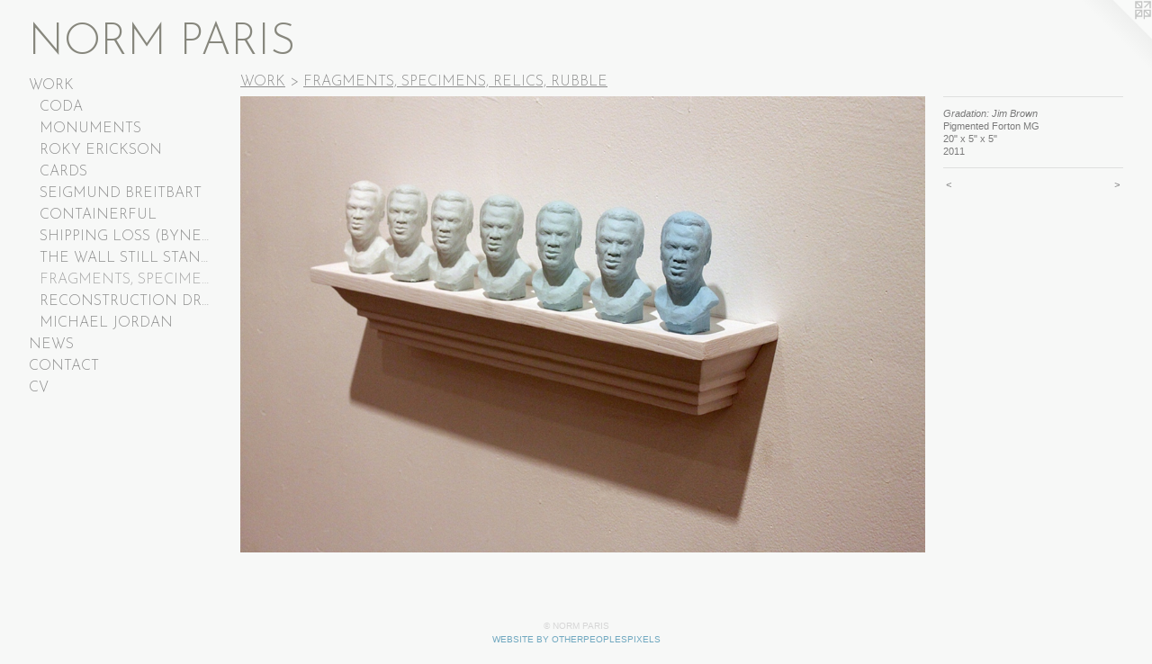

--- FILE ---
content_type: text/html;charset=utf-8
request_url: https://normparis.com/artwork/2098011-Gradation%3A%20Jim%20Brown.html
body_size: 3207
content:
<!doctype html><html class="no-js a-image mobile-title-align--center has-mobile-menu-icon--left l-generic p-artwork has-page-nav mobile-menu-align--center has-wall-text "><head><meta charset="utf-8" /><meta content="IE=edge" http-equiv="X-UA-Compatible" /><meta http-equiv="X-OPP-Site-Id" content="1492" /><meta http-equiv="X-OPP-Revision" content="464" /><meta http-equiv="X-OPP-Locke-Environment" content="production" /><meta http-equiv="X-OPP-Locke-Release" content="v0.0.141" /><title>NORM PARIS</title><link rel="canonical" href="https://normparis.com/artwork/2098011-Gradation%3a%20Jim%20Brown.html" /><meta content="website" property="og:type" /><meta property="og:url" content="https://normparis.com/artwork/2098011-Gradation%3a%20Jim%20Brown.html" /><meta property="og:title" content="Gradation: Jim Brown" /><meta content="width=device-width, initial-scale=1" name="viewport" /><link type="text/css" rel="stylesheet" href="//cdnjs.cloudflare.com/ajax/libs/normalize/3.0.2/normalize.min.css" /><link type="text/css" rel="stylesheet" media="only all" href="//maxcdn.bootstrapcdn.com/font-awesome/4.3.0/css/font-awesome.min.css" /><link type="text/css" rel="stylesheet" media="not all and (min-device-width: 600px) and (min-device-height: 600px)" href="/release/locke/production/v0.0.141/css/small.css" /><link type="text/css" rel="stylesheet" media="only all and (min-device-width: 600px) and (min-device-height: 600px)" href="/release/locke/production/v0.0.141/css/large-generic.css" /><link type="text/css" rel="stylesheet" media="not all and (min-device-width: 600px) and (min-device-height: 600px)" href="/r17660922020000000464/css/small-site.css" /><link type="text/css" rel="stylesheet" media="only all and (min-device-width: 600px) and (min-device-height: 600px)" href="/r17660922020000000464/css/large-site.css" /><link type="text/css" rel="stylesheet" media="only all and (min-device-width: 600px) and (min-device-height: 600px)" href="//fonts.googleapis.com/css?family=Josefin+Sans:300" /><link type="text/css" rel="stylesheet" media="not all and (min-device-width: 600px) and (min-device-height: 600px)" href="//fonts.googleapis.com/css?family=Josefin+Sans:300&amp;text=MENUHomeWORKSCTAV%20PI" /><script>window.OPP = window.OPP || {};
OPP.modernMQ = 'only all';
OPP.smallMQ = 'not all and (min-device-width: 600px) and (min-device-height: 600px)';
OPP.largeMQ = 'only all and (min-device-width: 600px) and (min-device-height: 600px)';
OPP.downURI = '/x/4/9/2/1492/.down';
OPP.gracePeriodURI = '/x/4/9/2/1492/.grace_period';
OPP.imgL = function (img) {
  !window.lazySizes && img.onerror();
};
OPP.imgE = function (img) {
  img.onerror = img.onload = null;
  img.src = img.getAttribute('data-src');
  //img.srcset = img.getAttribute('data-srcset');
};</script><script src="/release/locke/production/v0.0.141/js/modernizr.js"></script><script src="/release/locke/production/v0.0.141/js/masonry.js"></script><script src="/release/locke/production/v0.0.141/js/respimage.js"></script><script src="/release/locke/production/v0.0.141/js/ls.aspectratio.js"></script><script src="/release/locke/production/v0.0.141/js/lazysizes.js"></script><script src="/release/locke/production/v0.0.141/js/large.js"></script><script src="/release/locke/production/v0.0.141/js/hammer.js"></script><script>if (!Modernizr.mq('only all')) { document.write('<link type="text/css" rel="stylesheet" href="/release/locke/production/v0.0.141/css/minimal.css">') }</script><style>.media-max-width {
  display: block;
}

@media (min-height: 923px) {

  .media-max-width {
    max-width: 1080.0px;
  }

}

@media (max-height: 923px) {

  .media-max-width {
    max-width: 117.0vh;
  }

}</style><script>(function(i,s,o,g,r,a,m){i['GoogleAnalyticsObject']=r;i[r]=i[r]||function(){
(i[r].q=i[r].q||[]).push(arguments)},i[r].l=1*new Date();a=s.createElement(o),
m=s.getElementsByTagName(o)[0];a.async=1;a.src=g;m.parentNode.insertBefore(a,m)
})(window,document,'script','//www.google-analytics.com/analytics.js','ga');
ga('create', 'UA-1551665-1', 'auto');
ga('send', 'pageview');</script></head><body><a class=" logo hidden--small" href="http://otherpeoplespixels.com/ref/normparis.com" title="Website by OtherPeoplesPixels" target="_blank"></a><header id="header"><a class=" site-title" href="/home.html"><span class=" site-title-text u-break-word">NORM PARIS</span><div class=" site-title-media"></div></a><a id="mobile-menu-icon" class="mobile-menu-icon hidden--no-js hidden--large"><svg viewBox="0 0 21 17" width="21" height="17" fill="currentColor"><rect x="0" y="0" width="21" height="3" rx="0"></rect><rect x="0" y="7" width="21" height="3" rx="0"></rect><rect x="0" y="14" width="21" height="3" rx="0"></rect></svg></a></header><nav class=" hidden--large"><ul class=" site-nav"><li class="nav-item nav-home "><a class="nav-link " href="/home.html">Home</a></li><li class="nav-item expanded nav-museum "><a class="nav-link " href="/section/9065.html">WORK</a><ul><li class="nav-gallery nav-item expanded "><a class="nav-link " href="/section/9358-CODA.html">CODA</a></li><li class="nav-gallery nav-item expanded "><a class="nav-link " href="/section/483528-MONUMENTS.html">MONUMENTS</a></li><li class="nav-gallery nav-item expanded "><a class="nav-link " href="/section/436041-ROKY%20ERICKSON.html">ROKY ERICKSON</a></li><li class="nav-gallery nav-item expanded "><a class="nav-link " href="/section/436038-CARDS.html">CARDS</a></li><li class="nav-gallery nav-item expanded "><a class="nav-link " href="/section/436039-SEIGMUND%20BREITBART.html">SEIGMUND BREITBART</a></li><li class="nav-gallery nav-item expanded "><a class="nav-link " href="/section/385158-CONTAINERFUL.html">CONTAINERFUL</a></li><li class="nav-gallery nav-item expanded "><a class="nav-link " href="/section/436048-SHIPPING%20LOSS%20%28BYNER%20AND%20CASTILLE%29.html">SHIPPING LOSS (BYNER AND CASTILLE)</a></li><li class="nav-gallery nav-item expanded "><a class="nav-link " href="/section/9416-THE%20WALL%20STILL%20STANDS%20.html">THE WALL STILL STANDS </a></li><li class="nav-gallery nav-item expanded "><a class="selected nav-link " href="/section/120237-FRAGMENTS%2c%20SPECIMENS%2c%20RELICS%2c%20RUBBLE.html">FRAGMENTS, SPECIMENS, RELICS, RUBBLE</a></li><li class="nav-gallery nav-item expanded "><a class="nav-link " href="/section/197707-RECONSTRUCTION%20DRAWINGS.html">RECONSTRUCTION DRAWINGS</a></li><li class="nav-item expanded nav-museum "><a class="nav-link " href="/section/9104-MICHAEL%20JORDAN.html">MICHAEL JORDAN</a><ul><li class="nav-gallery nav-item "><a class="nav-link " href="/section/23351-JORDAN%20TRIALS.html">JORDAN TRIALS</a></li><li class="nav-gallery nav-item "><a class="nav-link " href="/section/91040000000.html">MORE MICHAEL JORDAN</a></li></ul></li></ul></li><li class="nav-news nav-item "><a class="nav-link " href="/news.html">NEWS</a></li><li class="nav-item nav-contact "><a class="nav-link " href="/contact.html">CONTACT</a></li><li class="nav-item nav-pdf1 "><a target="_blank" class="nav-link " href="//img-cache.oppcdn.com/fixed/1492/assets/68mxC6hCi2yTBaXK.pdf">CV</a></li></ul></nav><div class=" content"><nav class=" hidden--small" id="nav"><header><a class=" site-title" href="/home.html"><span class=" site-title-text u-break-word">NORM PARIS</span><div class=" site-title-media"></div></a></header><ul class=" site-nav"><li class="nav-item nav-home "><a class="nav-link " href="/home.html">Home</a></li><li class="nav-item expanded nav-museum "><a class="nav-link " href="/section/9065.html">WORK</a><ul><li class="nav-gallery nav-item expanded "><a class="nav-link " href="/section/9358-CODA.html">CODA</a></li><li class="nav-gallery nav-item expanded "><a class="nav-link " href="/section/483528-MONUMENTS.html">MONUMENTS</a></li><li class="nav-gallery nav-item expanded "><a class="nav-link " href="/section/436041-ROKY%20ERICKSON.html">ROKY ERICKSON</a></li><li class="nav-gallery nav-item expanded "><a class="nav-link " href="/section/436038-CARDS.html">CARDS</a></li><li class="nav-gallery nav-item expanded "><a class="nav-link " href="/section/436039-SEIGMUND%20BREITBART.html">SEIGMUND BREITBART</a></li><li class="nav-gallery nav-item expanded "><a class="nav-link " href="/section/385158-CONTAINERFUL.html">CONTAINERFUL</a></li><li class="nav-gallery nav-item expanded "><a class="nav-link " href="/section/436048-SHIPPING%20LOSS%20%28BYNER%20AND%20CASTILLE%29.html">SHIPPING LOSS (BYNER AND CASTILLE)</a></li><li class="nav-gallery nav-item expanded "><a class="nav-link " href="/section/9416-THE%20WALL%20STILL%20STANDS%20.html">THE WALL STILL STANDS </a></li><li class="nav-gallery nav-item expanded "><a class="selected nav-link " href="/section/120237-FRAGMENTS%2c%20SPECIMENS%2c%20RELICS%2c%20RUBBLE.html">FRAGMENTS, SPECIMENS, RELICS, RUBBLE</a></li><li class="nav-gallery nav-item expanded "><a class="nav-link " href="/section/197707-RECONSTRUCTION%20DRAWINGS.html">RECONSTRUCTION DRAWINGS</a></li><li class="nav-item expanded nav-museum "><a class="nav-link " href="/section/9104-MICHAEL%20JORDAN.html">MICHAEL JORDAN</a><ul><li class="nav-gallery nav-item "><a class="nav-link " href="/section/23351-JORDAN%20TRIALS.html">JORDAN TRIALS</a></li><li class="nav-gallery nav-item "><a class="nav-link " href="/section/91040000000.html">MORE MICHAEL JORDAN</a></li></ul></li></ul></li><li class="nav-news nav-item "><a class="nav-link " href="/news.html">NEWS</a></li><li class="nav-item nav-contact "><a class="nav-link " href="/contact.html">CONTACT</a></li><li class="nav-item nav-pdf1 "><a target="_blank" class="nav-link " href="//img-cache.oppcdn.com/fixed/1492/assets/68mxC6hCi2yTBaXK.pdf">CV</a></li></ul><footer><div class=" copyright">© NORM PARIS</div><div class=" credit"><a href="http://otherpeoplespixels.com/ref/normparis.com" target="_blank">Website by OtherPeoplesPixels</a></div></footer></nav><main id="main"><div class=" page clearfix media-max-width"><h1 class="parent-title title"><a href="/section/9065.html" class="root title-segment hidden--small">WORK</a><span class=" title-sep hidden--small"> &gt; </span><a class=" title-segment" href="/section/120237-FRAGMENTS%2c%20SPECIMENS%2c%20RELICS%2c%20RUBBLE.html">FRAGMENTS, SPECIMENS, RELICS, RUBBLE</a></h1><div class=" media-and-info"><div class=" page-media-wrapper media"><a class=" page-media" title="Gradation: Jim Brown" href="/artwork/2098147-Crystalline%20Specimen%20I.html" id="media"><img data-aspectratio="1080/720" class="u-img " alt="Gradation: Jim Brown" src="//img-cache.oppcdn.com/fixed/1492/assets/mkofEZnY2xRnGkJk.jpg" srcset="//img-cache.oppcdn.com/img/v1.0/s:1492/t:QkxBTksrVEVYVCtIRVJF/p:12/g:tl/o:2.5/a:50/q:90/1400x720-mkofEZnY2xRnGkJk.jpg/1080x720/85ce590b621e874f6a35baf30bface6a.jpg 1080w,
//img-cache.oppcdn.com/img/v1.0/s:1492/t:QkxBTksrVEVYVCtIRVJF/p:12/g:tl/o:2.5/a:50/q:90/984x588-mkofEZnY2xRnGkJk.jpg/882x588/b1ca3255976119fde399ff25637ac24a.jpg 882w,
//img-cache.oppcdn.com/fixed/1492/assets/mkofEZnY2xRnGkJk.jpg 640w" sizes="(max-device-width: 599px) 100vw,
(max-device-height: 599px) 100vw,
(max-width: 640px) 640px,
(max-height: 426px) 640px,
(max-width: 882px) 882px,
(max-height: 588px) 882px,
1080px" /></a><a class=" zoom-corner" style="display: none" id="zoom-corner"><span class=" zoom-icon fa fa-search-plus"></span></a><div class="share-buttons a2a_kit social-icons hidden--small" data-a2a-title="Gradation: Jim Brown" data-a2a-url="https://normparis.com/artwork/2098011-Gradation%3a%20Jim%20Brown.html"></div></div><div class=" info border-color"><div class=" wall-text border-color"><div class=" wt-item wt-title">Gradation: Jim Brown</div><div class=" wt-item wt-media">Pigmented Forton MG</div><div class=" wt-item wt-dimensions">20" x 5" x 5"</div><div class=" wt-item wt-date">2011</div></div><div class=" page-nav hidden--small border-color clearfix"><a class=" prev" id="artwork-prev" href="/artwork/2098143-Bricks.html">&lt; <span class=" m-hover-show">previous</span></a> <a class=" next" id="artwork-next" href="/artwork/2098147-Crystalline%20Specimen%20I.html"><span class=" m-hover-show">next</span> &gt;</a></div></div></div><div class="share-buttons a2a_kit social-icons hidden--large" data-a2a-title="Gradation: Jim Brown" data-a2a-url="https://normparis.com/artwork/2098011-Gradation%3a%20Jim%20Brown.html"></div></div></main></div><footer><div class=" copyright">© NORM PARIS</div><div class=" credit"><a href="http://otherpeoplespixels.com/ref/normparis.com" target="_blank">Website by OtherPeoplesPixels</a></div></footer><div class=" modal zoom-modal" style="display: none" id="zoom-modal"><style>@media (min-aspect-ratio: 3/2) {

  .zoom-media {
    width: auto;
    max-height: 720px;
    height: 100%;
  }

}

@media (max-aspect-ratio: 3/2) {

  .zoom-media {
    height: auto;
    max-width: 1080px;
    width: 100%;
  }

}
@supports (object-fit: contain) {
  img.zoom-media {
    object-fit: contain;
    width: 100%;
    height: 100%;
    max-width: 1080px;
    max-height: 720px;
  }
}</style><div class=" zoom-media-wrapper"><img onerror="OPP.imgE(this);" onload="OPP.imgL(this);" data-src="//img-cache.oppcdn.com/fixed/1492/assets/mkofEZnY2xRnGkJk.jpg" data-srcset="//img-cache.oppcdn.com/img/v1.0/s:1492/t:QkxBTksrVEVYVCtIRVJF/p:12/g:tl/o:2.5/a:50/q:90/1400x720-mkofEZnY2xRnGkJk.jpg/1080x720/85ce590b621e874f6a35baf30bface6a.jpg 1080w,
//img-cache.oppcdn.com/img/v1.0/s:1492/t:QkxBTksrVEVYVCtIRVJF/p:12/g:tl/o:2.5/a:50/q:90/984x588-mkofEZnY2xRnGkJk.jpg/882x588/b1ca3255976119fde399ff25637ac24a.jpg 882w,
//img-cache.oppcdn.com/fixed/1492/assets/mkofEZnY2xRnGkJk.jpg 640w" data-sizes="(max-device-width: 599px) 100vw,
(max-device-height: 599px) 100vw,
(max-width: 640px) 640px,
(max-height: 426px) 640px,
(max-width: 882px) 882px,
(max-height: 588px) 882px,
1080px" class="zoom-media lazyload hidden--no-js " alt="Gradation: Jim Brown" /><noscript><img class="zoom-media " alt="Gradation: Jim Brown" src="//img-cache.oppcdn.com/fixed/1492/assets/mkofEZnY2xRnGkJk.jpg" /></noscript></div></div><div class=" offline"></div><script src="/release/locke/production/v0.0.141/js/small.js"></script><script src="/release/locke/production/v0.0.141/js/artwork.js"></script><script>window.oppa=window.oppa||function(){(oppa.q=oppa.q||[]).push(arguments)};oppa('config','pathname','production/v0.0.141/1492');oppa('set','g','true');oppa('set','l','generic');oppa('set','p','artwork');oppa('set','a','image');oppa('rect','m','media','');oppa('send');</script><script async="" src="/release/locke/production/v0.0.141/js/analytics.js"></script><script src="https://otherpeoplespixels.com/static/enable-preview.js"></script></body></html>

--- FILE ---
content_type: text/css; charset=utf-8
request_url: https://fonts.googleapis.com/css?family=Josefin+Sans:300&text=MENUHomeWORKSCTAV%20PI
body_size: -425
content:
@font-face {
  font-family: 'Josefin Sans';
  font-style: normal;
  font-weight: 300;
  src: url(https://fonts.gstatic.com/l/font?kit=Qw3PZQNVED7rKGKxtqIqX5E-AVSJrOCfjY46_GbQXMRrLgTtSV3mBLL2HbqchL-PRRah3KQUmkP3ZNnp&skey=22ddf758bcf1d5cd&v=v34) format('woff2');
}


--- FILE ---
content_type: text/plain
request_url: https://www.google-analytics.com/j/collect?v=1&_v=j102&a=299849128&t=pageview&_s=1&dl=https%3A%2F%2Fnormparis.com%2Fartwork%2F2098011-Gradation%253A%2520Jim%2520Brown.html&ul=en-us%40posix&dt=NORM%20PARIS&sr=1280x720&vp=1280x720&_u=IEBAAEABAAAAACAAI~&jid=1581205510&gjid=273309631&cid=19449913.1768668560&tid=UA-1551665-1&_gid=1155407730.1768668560&_r=1&_slc=1&z=67725104
body_size: -450
content:
2,cG-9CN3PSMHZW